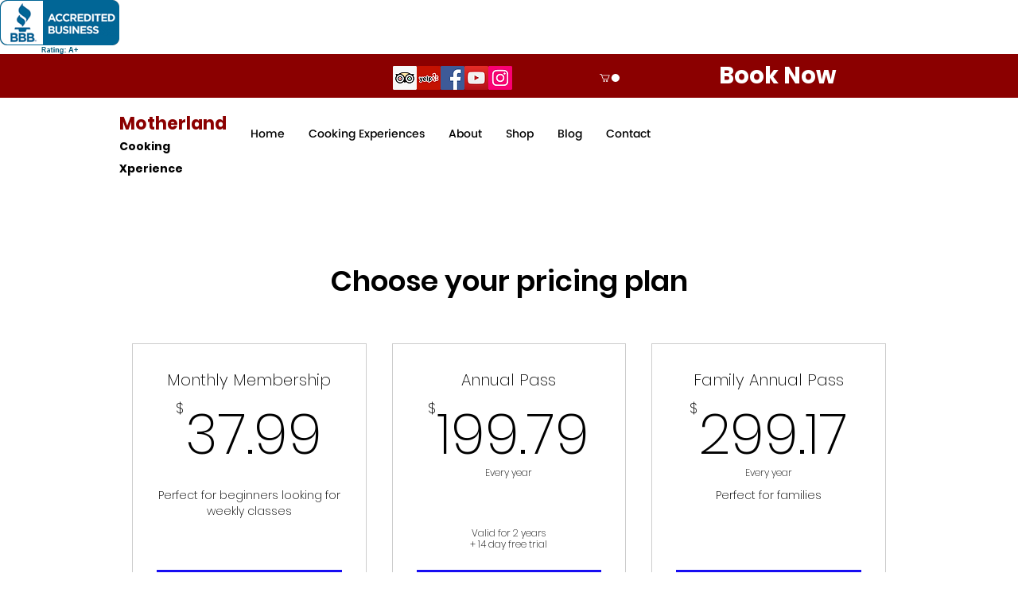

--- FILE ---
content_type: text/html; charset=utf-8
request_url: https://www.google.com/recaptcha/api2/aframe
body_size: 269
content:
<!DOCTYPE HTML><html><head><meta http-equiv="content-type" content="text/html; charset=UTF-8"></head><body><script nonce="Y5X_6T14qKnA8DQLR6whcA">/** Anti-fraud and anti-abuse applications only. See google.com/recaptcha */ try{var clients={'sodar':'https://pagead2.googlesyndication.com/pagead/sodar?'};window.addEventListener("message",function(a){try{if(a.source===window.parent){var b=JSON.parse(a.data);var c=clients[b['id']];if(c){var d=document.createElement('img');d.src=c+b['params']+'&rc='+(localStorage.getItem("rc::a")?sessionStorage.getItem("rc::b"):"");window.document.body.appendChild(d);sessionStorage.setItem("rc::e",parseInt(sessionStorage.getItem("rc::e")||0)+1);localStorage.setItem("rc::h",'1768643598743');}}}catch(b){}});window.parent.postMessage("_grecaptcha_ready", "*");}catch(b){}</script></body></html>

--- FILE ---
content_type: text/plain
request_url: https://www.google-analytics.com/j/collect?v=1&_v=j102&a=1229607493&t=pageview&_s=1&dl=https%3A%2F%2Fwww.motherlandcookingxperience.com%2Fpricing-plans%2Fplans-pricing&ul=en-us%40posix&dt=Plans%20%26%20Pricing%20%7C%20Motherland%20Cooking%20X&sr=1280x720&vp=1280x720&_u=IEBAAEABAAAAACAAI~&jid=2145971133&gjid=1747009980&cid=217687818.1768643595&tid=UA-15355202-1&_gid=1730529391.1768643595&_r=1&_slc=1&z=1794448601
body_size: -456
content:
2,cG-ST58KK8LVJ